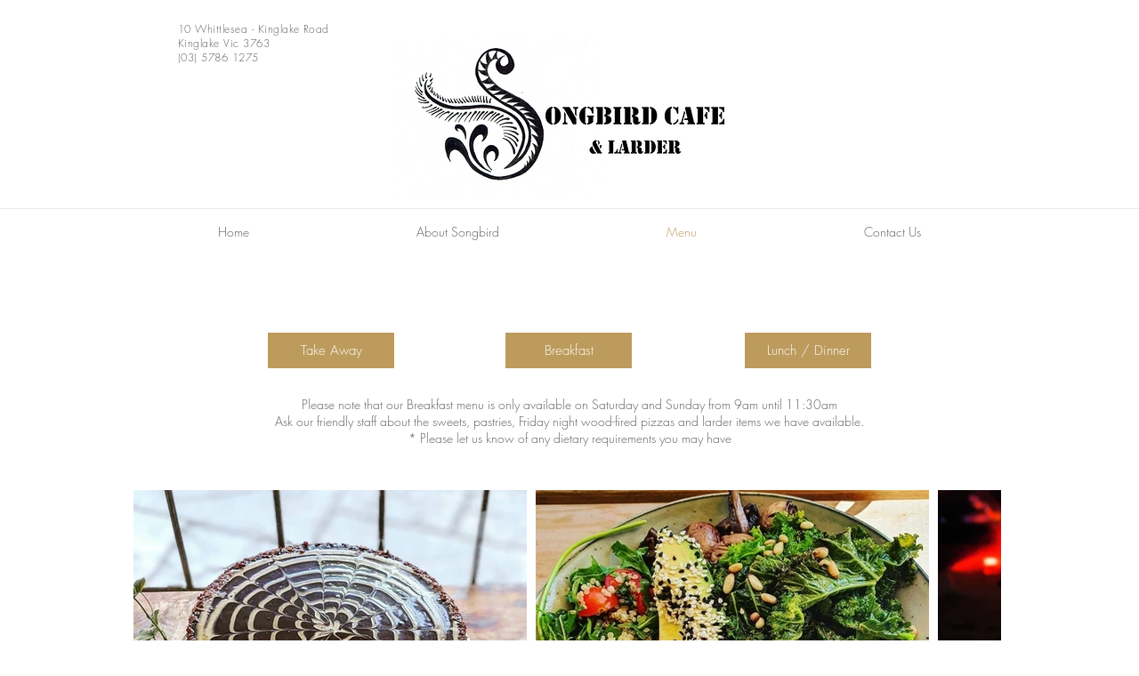

--- FILE ---
content_type: text/html; charset=utf-8
request_url: https://accounts.google.com/o/oauth2/postmessageRelay?parent=https%3A%2F%2Fstatic.parastorage.com&jsh=m%3B%2F_%2Fscs%2Fabc-static%2F_%2Fjs%2Fk%3Dgapi.lb.en.2kN9-TZiXrM.O%2Fd%3D1%2Frs%3DAHpOoo_B4hu0FeWRuWHfxnZ3V0WubwN7Qw%2Fm%3D__features__
body_size: 161
content:
<!DOCTYPE html><html><head><title></title><meta http-equiv="content-type" content="text/html; charset=utf-8"><meta http-equiv="X-UA-Compatible" content="IE=edge"><meta name="viewport" content="width=device-width, initial-scale=1, minimum-scale=1, maximum-scale=1, user-scalable=0"><script src='https://ssl.gstatic.com/accounts/o/2580342461-postmessagerelay.js' nonce="GOg9oOchX6U-WbhyqEbHhw"></script></head><body><script type="text/javascript" src="https://apis.google.com/js/rpc:shindig_random.js?onload=init" nonce="GOg9oOchX6U-WbhyqEbHhw"></script></body></html>